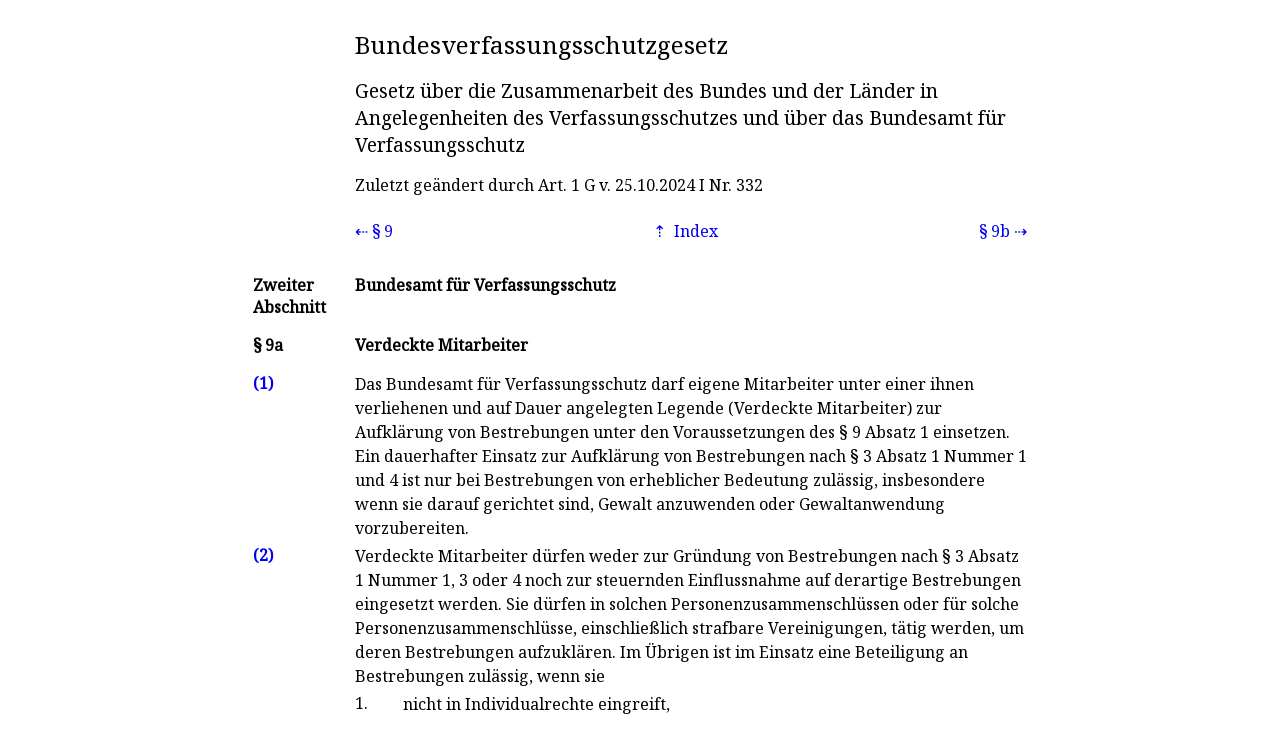

--- FILE ---
content_type: text/xml; charset=UTF-8
request_url: https://norm.gekko.de/bverfschg/9a
body_size: 1456
content:
<?xml version="1.0" encoding="UTF-8"?>
<?xml-stylesheet type="text/xsl" href="https://norm.gekko.de/jur2norm_html.xsl"?>
<jur id="9ea2d2e4" lastmod="2026-01-20T19:53:59+00:00">
  <header short="BVerfSchG" amtabk="BVerfSchG" norm="bverfschg" title="Bundesverfassungsschutzgesetz">
    <long>Gesetz über die Zusammenarbeit des Bundes und der Länder in Angelegenheiten des Verfassungsschutzes und über das Bundesamt für Verfassungsschutz</long>
    <changes>
      <change type="Stand">Zuletzt geändert durch <a>Art. 1</a> G v. <time datetime="2024-10-25">25.10.2024</time> I Nr. 332</change>
    </changes>
  </header>
  <nav>
    <prev id="ae04501a" bez="§ 9" target="9" title="Besondere Formen der Datenerhebung"/>
    <index id="9ea2d2e4" bez="§ 9a" target="9a" title="Verdeckte Mitarbeiter"/>
    <next id="e6affaff" bez="§ 9b" target="9b" title="Vertrauensleute"/>
  </nav>
  <scope>
    <section bez="Zweiter Abschnitt" title="Bundesamt für Verfassungsschutz"/>
  </scope>
  <main title="Verdeckte Mitarbeiter">
    <p nr="1">Das Bundesamt für Verfassungsschutz darf eigene Mitarbeiter unter einer ihnen verliehenen und auf Dauer angelegten Legende (Verdeckte Mitarbeiter) zur Aufklärung von Bestrebungen unter den Voraussetzungen des <a>§ 9 Absatz 1</a> einsetzen. Ein dauerhafter Einsatz zur Aufklärung von Bestrebungen nach <a>§ 3 Absatz 1 Nummer 1 und 4</a> ist nur bei Bestrebungen von erheblicher Bedeutung zulässig, insbesondere wenn sie darauf gerichtet sind, Gewalt anzuwenden oder Gewaltanwendung vorzubereiten.</p>
    <p nr="2">Verdeckte Mitarbeiter dürfen weder zur Gründung von Bestrebungen nach <a>§ 3 Absatz 1 Nummer 1, 3 oder 4</a> noch zur steuernden Einflussnahme auf derartige Bestrebungen eingesetzt werden. Sie dürfen in solchen Personenzusammenschlüssen oder für solche Personenzusammenschlüsse, einschließlich strafbare Vereinigungen, tätig werden, um deren Bestrebungen aufzuklären. Im Übrigen ist im Einsatz eine Beteiligung an Bestrebungen zulässig, wenn sie <dl><dt>1.</dt><dd>nicht in Individualrechte eingreift,</dd><dt>2.</dt><dd>von den an den Bestrebungen Beteiligten derart erwartet wird, dass sie zur Gewinnung und Sicherung der Informationszugänge unumgänglich ist und</dd><dt>3.</dt><dd>nicht außer Verhältnis zur Bedeutung des aufzuklärenden Sachverhalts steht.</dd></dl>Sofern zureichende tatsächliche Anhaltspunkte dafür bestehen, dass Verdeckte Mitarbeiter rechtswidrig einen Straftatbestand von erheblicher Bedeutung verwirklicht haben, soll der Einsatz unverzüglich beendet und die Strafverfolgungsbehörde unterrichtet werden. Über Ausnahmen nach Satz 4 entscheidet der Behördenleiter oder sein Vertreter.</p>
    <p nr="3">Die Staatsanwaltschaft kann von der Verfolgung von im Einsatz begangenen Vergehen absehen oder eine bereits erhobene Klage in jeder Lage des Verfahrens zurücknehmen und das Verfahren einstellen, wenn <dl><dt>1.</dt><dd>der Einsatz zur Aufklärung von Bestrebungen erfolgte, die auf die Begehung von in <a>§ 3 Absatz 1</a> des <a>Artikel 10</a>-Gesetzes bezeichneten Straftaten gerichtet sind, und</dd><dt>2.</dt><dd>die Tat von an den Bestrebungen Beteiligten derart erwartet wurde, dass sie zur Gewinnung und Sicherung der Informationszugänge unumgänglich war.</dd></dl>Dabei ist das Verhältnis der Bedeutung der Aufklärung der Bestrebungen zur Schwere der begangenen Straftat und Schuld des Täters zu berücksichtigen. Ein Absehen von der Verfolgung ist ausgeschlossen, wenn eine höhere Strafe als ein Jahr Freiheitsstrafe zu erwarten ist. Ein Absehen von der Verfolgung ist darüber hinaus stets ausgeschlossen, wenn zu erwarten ist, dass die Strafe nicht zur Bewährung ausgesetzt werden würde. Die Sätze 1 bis 4 gelten auch in Fällen der Landesbehörden für Verfassungsschutz.</p>
  </main>
</jur>
